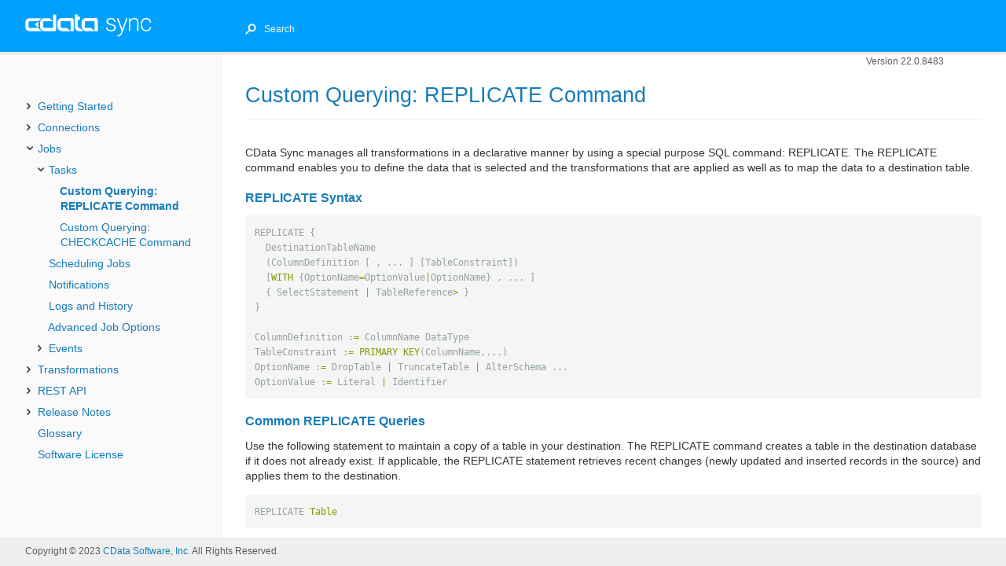

--- FILE ---
content_type: text/html
request_url: https://cdn.cdata.com/help/ASH/sync/Replicate-Command.html
body_size: 4062
content:
<!DOCTYPE html><html lang="en-us"><head>
  <meta charset="UTF-8">
  <meta http-equiv="X-UA-Compatible" content="IE=Edge">
  
  <meta http-equiv="Pragma" content="no-cache">


  
	<title>CData Sync - Custom Querying: REPLICATE Command |  22.0.8483</title>
  
  
    <link href="https://fonts.googleapis.com/css?family=Open+Sans+Condensed:300,700" rel="stylesheet">
  
  <link rel="stylesheet" href="assets/font/css/fontello-embedded.css">
  <link rel="stylesheet" href="assets/css/just-the-docs.css?1679672666">
  <script type="text/javascript" src="assets/js/jquery-3.6.0.min.js"></script>
  
  
    <script type="text/javascript" src="assets/js/site.js?1679672666"></script>
  
  

  
    <script type="text/javascript" src="assets/js/vendor/lunr.min.js"></script>
  
  
    <script type="text/javascript" src="assets/js/just-the-docs.js?1679672666"></script>
  
  
  <meta name="viewport" content="width=device-width, initial-scale=1">
  
    
    <!-- Google Tag Manager -->
    <script>(function(w,d,s,l,i){w[l]=w[l]||[];w[l].push({'gtm.start':
    new Date().getTime(),event:'gtm.js'});var f=d.getElementsByTagName(s)[0],
    j=d.createElement(s),dl=l!='dataLayer'?'&l='+l:'';j.async=true;j.src=
    'https://www.googletagmanager.com/gtm.js?id='+i+dl;f.parentNode.insertBefore(j,f);
    })(window,document,'script','dataLayer','GTM-PDNQ38N');</script>
    <!-- End Google Tag Manager -->
  
  
</head>

<body>

  <div class="page-wrap">
    <div class="side-bar">
      
        <a href="index.html" class="site-title fs-6 lh-tight">
          <div class="logo"></div></a>
      
      <span class="fs-8" style="position: absolute; top: 8px; right: -10px; color: white;"><div class="js-main-nav-trigger navigation-list-toggle" type="button" data-text-toggle="Hide"><span class="navigation-list-toggle-icon icon-menu"></span></div></span>
      <div class="navigation main-nav js-main-nav initial">
        
        <nav role="navigation" aria-label="Main navigation">
<ul class="navigation-list"><li class="navigation-list-item"><span class="caret"></span>
        
		<a class="navigation-list-link" href="index.html" title="index">Getting Started</a>
<ul class="navigation-list-child-list"><li class="navigation-list-item"><span class="no-caret"></span>
        
		<a class="navigation-list-link" href="Quick-Start-Guide.html" title="Quick-Start-Guide">Quick-Start Guide</a></li><li class="navigation-list-item"><span class="caret"></span>
        
		<a class="navigation-list-link" href="Installation-Configuration.html" title="Installation-Configuration">Installation and Configuration</a>
<ul class="navigation-list-child-list"><li class="navigation-list-item"><span class="no-caret"></span>
        
		<a class="navigation-list-link" href="Starting-The-Server.html" title="Starting-The-Server">Starting the Server</a></li><li class="navigation-list-item"><span class="no-caret"></span>
        
		<a class="navigation-list-link" href="Java-Edition.html" title="Java-Edition">Java Edition</a></li><li class="navigation-list-item"><span class="no-caret"></span>
        
		<a class="navigation-list-link" href="Net-Edition.html" title="Net-Edition">.Net Edition</a></li><li class="navigation-list-item"><span class="no-caret"></span>
        
		<a class="navigation-list-link" href="AWS-AMI-Edition.html" title="AWS-AMI-Edition">AWS AMI Edition</a></li><li class="navigation-list-item"><span class="no-caret"></span>
        
		<a class="navigation-list-link" href="Azure-Marketplace-Edition.html" title="Azure-Marketplace-Edition">Azure Marketplace Edition</a></li></ul></li><li class="navigation-list-item"><span class="caret"></span>
        
		<a class="navigation-list-link" href="Server-Administration.html" title="Server-Administration">Administration</a>
<ul class="navigation-list-child-list"><li class="navigation-list-item"><span class="no-caret"></span>
        
		<a class="navigation-list-link" href="User-Roles.html" title="User-Roles">User Management and Roles</a></li><li class="navigation-list-item"><span class="no-caret"></span>
        
		<a class="navigation-list-link" href="Single-Sign-On.html" title="Single-Sign-On">Single Sign-On</a></li><li class="navigation-list-item"><span class="no-caret"></span>
        
		<a class="navigation-list-link" href="Clustering.html" title="Clustering">Cluster Installation and Configuration</a></li><li class="navigation-list-item"><span class="no-caret"></span>
        
		<a class="navigation-list-link" href="Application-Logs.html" title="Application-Logs">Application Logs</a></li></ul></li><li class="navigation-list-item"><span class="no-caret"></span>
        
		<a class="navigation-list-link" href="Configuring-Jobs.html" title="Configuring-Jobs">Job Configuration</a></li><li class="navigation-list-item"><span class="no-caret"></span>
        
		<a class="navigation-list-link" href="Features.html" title="Features">Features</a></li><li class="navigation-list-item"><span class="no-caret"></span>
        
		<a class="navigation-list-link" href="Performance.html" title="Performance">Performance</a></li><li class="navigation-list-item"><span class="no-caret"></span>
        
		<a class="navigation-list-link" href="Software-Upgrades.html" title="Software-Upgrades">Software Upgrades</a></li></ul></li><li class="navigation-list-item"><span class="caret"></span>
        
		<a class="navigation-list-link" href="Connections.html" title="Connections">Connections</a>
<ul class="navigation-list-child-list"><li class="navigation-list-item"><span class="no-caret"></span>
        
		<a class="navigation-list-link" href="Connections.html" title="Connections">Overview</a></li><li class="navigation-list-item"><span class="no-caret"></span>
        
		<a class="navigation-list-link" href="Sources.html" title="Sources">Sources</a></li><li class="navigation-list-item"><span class="no-caret"></span>
        
		<a class="navigation-list-link" href="Destinations.html" title="Destinations">Destinations</a></li></ul></li><li class="navigation-list-item"><span class="caret active"></span>
        
		<a class="navigation-list-link" href="Jobs.html" title="Jobs">Jobs</a>
<ul class="navigation-list-child-list active"><li class="navigation-list-item"><span class="caret active"></span>
        
		<a class="navigation-list-link" href="Tasks.html" title="Tasks">Tasks</a>
<ul class="navigation-list-child-list active"><li class="navigation-list-item"><span class="no-caret"></span>
        
		<a class="navigation-list-link active" href="Replicate-Command.html" title="Replicate-Command">Custom Querying: REPLICATE Command</a></li><li class="navigation-list-item"><span class="no-caret"></span>
        
		<a class="navigation-list-link" href="Checkcache-Command.html" title="Checkcache-Command">Custom Querying: CHECKCACHE Command</a></li></ul></li><li class="navigation-list-item"><span class="no-caret"></span>
        
		<a class="navigation-list-link" href="Scheduling-Jobs.html" title="Scheduling-Jobs">Scheduling Jobs</a></li><li class="navigation-list-item"><span class="no-caret"></span>
        
		<a class="navigation-list-link" href="Notifications.html" title="Notifications">Notifications</a></li><li class="navigation-list-item"><span class="no-caret"></span>
        
		<a class="navigation-list-link" href="Logging-History.html" title="Logging-History">Logs and History</a></li><li class="navigation-list-item"><span class="no-caret"></span>
        
		<a class="navigation-list-link" href="Advanced-Job-Options.html" title="Advanced-Job-Options">Advanced Job Options</a></li><li class="navigation-list-item"><span class="caret"></span>
        
		<a class="navigation-list-link" href="Events.html" title="Events">Events</a>
<ul class="navigation-list-child-list"><li class="navigation-list-item"><span class="no-caret"></span>
        
		<a class="navigation-list-link" href="APIScript.html" title="APIScript">API Script</a></li><li class="navigation-list-item"><span class="caret"></span>
        
		<a class="navigation-list-link" href="Operations.html" title="Operations">Operations</a>
<ul class="navigation-list-child-list"><li class="navigation-list-item"><span class="no-caret"></span>
        
		<a class="navigation-list-link" href="Database-Operations.html" title="Database-Operations">Database Operations</a></li><li class="navigation-list-item"><span class="no-caret"></span>
        
		<a class="navigation-list-link" href="File-Operations.html" title="File-Operations">File Operations</a></li><li class="navigation-list-item"><span class="no-caret"></span>
        
		<a class="navigation-list-link" href="Http-Operations.html" title="Http-Operations">Http Operations</a></li></ul></li><li class="navigation-list-item"><span class="caret"></span>
        
		<a class="navigation-list-link" href="Formatters.html" title="Formatters">Formatters</a>
<ul class="navigation-list-child-list"><li class="navigation-list-item"><span class="no-caret"></span>
        
		<a class="navigation-list-link" href="String-Formatters.html" title="String-Formatters">String Formatters</a></li><li class="navigation-list-item"><span class="no-caret"></span>
        
		<a class="navigation-list-link" href="Date-Formatters.html" title="Date-Formatters">Date Formatters</a></li><li class="navigation-list-item"><span class="no-caret"></span>
        
		<a class="navigation-list-link" href="Math-Formatters.html" title="Math-Formatters">Math Formatters</a></li><li class="navigation-list-item"><span class="no-caret"></span>
        
		<a class="navigation-list-link" href="File-Formatters.html" title="File-Formatters">File Formatters</a></li></ul></li></ul></li></ul></li><li class="navigation-list-item"><span class="caret"></span>
        
		<a class="navigation-list-link" href="Transformations.html" title="Transformations">Transformations</a>
<ul class="navigation-list-child-list"><li class="navigation-list-item"><span class="no-caret"></span>
        
		<a class="navigation-list-link" href="ETL.html" title="ETL">In-Flight (ETL)</a></li><li class="navigation-list-item"><span class="caret"></span>
        
		<a class="navigation-list-link" href="ELT.html" title="ELT">Post-Job (ELT)</a>
<ul class="navigation-list-child-list"><li class="navigation-list-item"><span class="no-caret"></span>
        
		<a class="navigation-list-link" href="dbt-Transformations.html" title="dbt-Transformations">DBT Transformations</a></li><li class="navigation-list-item"><span class="no-caret"></span>
        
		<a class="navigation-list-link" href="SQL-Transformations.html" title="SQL-Transformations">SQL Transformations</a></li></ul></li></ul></li><li class="navigation-list-item"><span class="caret"></span>
        
		<a class="navigation-list-link" href="REST-API.html" title="REST-API">REST API</a>
<ul class="navigation-list-child-list"><li class="navigation-list-item"><span class="no-caret"></span>
        
		<a class="navigation-list-link" href="Admin-API-Settings.html" title="Admin-API-Settings">Admin API Settings</a></li><li class="navigation-list-item"><span class="no-caret"></span>
        
		<a class="navigation-list-link" href="Authentication.html" title="Authentication">Authentication</a></li><li class="navigation-list-item"><span class="no-caret"></span>
        
		<a class="navigation-list-link" href="Job-Management-API.html" title="Job-Management-API">Job Management API</a></li><li class="navigation-list-item"><span class="no-caret"></span>
        
		<a class="navigation-list-link" href="Connection-Management-API.html" title="Connection-Management-API">Connection Management API</a></li><li class="navigation-list-item"><span class="no-caret"></span>
        
		<a class="navigation-list-link" href="User-Management-API.html" title="User-Management-API">User Management API</a></li><li class="navigation-list-item"><span class="no-caret"></span>
        
		<a class="navigation-list-link" href="Server-Responses.html" title="Server-Responses">Server Responses</a></li></ul></li><li class="navigation-list-item"><span class="caret"></span>
        
		<a class="navigation-list-link" href="current.html" title="current">Release Notes</a>
<ul class="navigation-list-child-list"><li class="navigation-list-item"><span class="no-caret"></span>
        
		<a class="navigation-list-link" href="current.html" title="current">Current Release (8483)</a></li><li class="navigation-list-item"><span class="no-caret"></span>
        
		<a class="navigation-list-link" href="2022-11.html" title="2022-11">November 2022 (8342)</a></li><li class="navigation-list-item"><span class="no-caret"></span>
        
		<a class="navigation-list-link" href="2022-07.html" title="2022-07">July 2022 (8242)</a></li><li class="navigation-list-item"><span class="no-caret"></span>
        
		<a class="navigation-list-link" href="2022-03.html" title="2022-03">March 2022 (8097)</a></li><li class="navigation-list-item"><span class="no-caret"></span>
        
		<a class="navigation-list-link" href="2021-12.html" title="2021-12">December 2021 (7998)</a></li></ul></li><li class="navigation-list-item"><span class="no-caret"></span>
        
		<a class="navigation-list-link" href="Glossary.html" title="Glossary">Glossary</a></li><li class="navigation-list-item"><span class="no-caret"></span>
        
		<a class="navigation-list-link" href="License.html" title="License">Software License</a></li></ul>
</nav>

      </div>
      
    </div>
    <div class="main-content-wrap js-main-content" tabindex="0">
      
      
      <div class="page-header">
        <div class="main-content">
          
          <div class="search js-search">
            <div class="search-input-wrap">
              <input type="text" class="js-search-input search-input" tabindex="0" placeholder="Search" aria-label="Search" autocomplete="off">
              <svg width="14" height="14" viewBox="0 0 28 28" xmlns="http://www.w3.org/2000/svg" class="search-icon"><title>Search</title><g fill-rule="nonzero"><path d="M17.332 20.735c-5.537 0-10-4.6-10-10.247 0-5.646 4.463-10.247 10-10.247 5.536 0 10 4.601 10 10.247s-4.464 10.247-10 10.247zm0-4c3.3 0 6-2.783 6-6.247 0-3.463-2.7-6.247-6-6.247s-6 2.784-6 6.247c0 3.464 2.7 6.247 6 6.247z"/><path d="M11.672 13.791L.192 25.271 3.02 28.1 14.5 16.62z"/></g></svg>
            </div>
            <div class="js-search-results search-results-wrap"></div>
          </div>
          
          
        </div>
      </div>
      
      <div class="main-content scroll-content">
			
			  
			
			<div id="main-content" class="page-content" role="main">
				<div class="title-sm">
	<h1>Custom Querying: REPLICATE Command</h1>
	
		<p class="text-small text-grey-dk-100 mb-0 version-num">Version 22.0.8483</p>
	
    <hr>
</div>



<div id="page-content">
    <div class="title-lg">
		<h1>Custom Querying: REPLICATE Command</h1>
		
			<p class="text-small text-grey-dk-100 mb-0 version-num">Version 22.0.8483</p>
		
        <hr>
    </div>
    
    <p>CData Sync manages all transformations in a declarative manner by using a special purpose SQL command: REPLICATE. The REPLICATE command enables you to define the data that is selected and the transformations that are applied as well as to map the data to a destination table.</p>

<h4 id="replicate-syntax">REPLICATE Syntax</h4>
<div class="language-sql highlighter-rouge"><div class="highlight"><pre class="highlight"><code><span class="n">REPLICATE</span> <span class="err">{</span> 
  <span class="n">DestinationTableName</span>
  <span class="p">(</span><span class="n">ColumnDefinition</span> <span class="p">[</span> <span class="p">,</span> <span class="p">...</span> <span class="p">]</span> <span class="p">[</span><span class="n">TableConstraint</span><span class="p">])</span>
  <span class="p">[</span><span class="k">WITH</span> <span class="err">{</span><span class="n">OptionName</span><span class="o">=</span><span class="n">OptionValue</span><span class="o">|</span><span class="n">OptionName</span><span class="err">}</span> <span class="p">,</span> <span class="p">...</span> <span class="p">]</span>
  <span class="err">{</span> <span class="n">SelectStatement</span> <span class="o">|</span> <span class="n">TableReference</span><span class="o">&gt;</span> <span class="err">}</span> 
<span class="err">}</span>

<span class="n">ColumnDefinition</span> <span class="p">:</span><span class="o">=</span> <span class="n">ColumnName</span> <span class="n">DataType</span>
<span class="n">TableConstraint</span> <span class="p">:</span><span class="o">=</span> <span class="k">PRIMARY</span> <span class="k">KEY</span><span class="p">(</span><span class="n">ColumnName</span><span class="p">,...)</span>
<span class="n">OptionName</span> <span class="p">:</span><span class="o">=</span> <span class="n">DropTable</span> <span class="o">|</span> <span class="n">TruncateTable</span> <span class="o">|</span> <span class="n">AlterSchema</span> <span class="p">...</span>
<span class="n">OptionValue</span> <span class="p">:</span><span class="o">=</span> <span class="n">Literal</span> <span class="o">|</span> <span class="n">Identifier</span>
</code></pre></div></div>

<h4 id="common-replicate-queries">Common REPLICATE Queries</h4>
<p>Use the following statement to maintain a copy of a table in your destination. The REPLICATE command creates a table in the destination database if it does not already exist. If applicable, the REPLICATE statement retrieves recent changes (newly updated and inserted records in the source) and applies them to the destination.</p>
<div class="language-sql highlighter-rouge"><div class="highlight"><pre class="highlight"><code><span class="n">REPLICATE</span> <span class="k">Table</span>
</code></pre></div></div>

<p>Use the following statement to replicate Table to REP_Table.</p>
<div class="language-sql highlighter-rouge"><div class="highlight"><pre class="highlight"><code><span class="n">REPLICATE</span> <span class="n">REP_Table</span> <span class="k">SELECT</span> <span class="o">*</span> <span class="k">FROM</span> <span class="k">Table</span>
</code></pre></div></div>
<p>Use the following statement to select specific columns and perform operations on data before it is replicated. This command creates the table REP_Table with the columns DateModified and FullName. The FullName column is a concatenation of FirstName and LastName from the Table table.</p>
<div class="language-sql highlighter-rouge"><div class="highlight"><pre class="highlight"><code><span class="n">REPLICATE</span> <span class="n">REP_Table</span> <span class="k">SELECT</span> <span class="n">DateModified</span><span class="p">,</span> <span class="n">CONCAT</span><span class="p">(</span><span class="n">FirstName</span><span class="p">,</span><span class="s1">&apos; &apos;</span><span class="p">,</span><span class="n">LastName</span><span class="p">)</span> <span class="k">AS</span> <span class="n">FullName</span> <span class="k">FROM</span> <span class="k">Table</span> <span class="k">WHERE</span> <span class="n">FirstName</span> <span class="k">LIKE</span> <span class="s1">&apos;%Tim%&apos;</span>
</code></pre></div></div>

</div>

	
				
			</div>
		</div>
    </div>
  </div>
  
    <footer role="contentinfo" class="site-footer">
        
          <p class="text-small text-grey-dk-100 mb-0">Copyright &#xA9; 2023 <a href="https://www.cdata.com/">CData Software, Inc.</a> All Rights Reserved.</p>
        
    </footer>
  
  
    
    <!-- Google Tag Manager (noscript) -->
    <noscript><iframe src="https://www.googletagmanager.com/ns.html?id=GTM-PDNQ38N"
    height="0" width="0" style="display:none;visibility:hidden"></iframe></noscript>
    <!-- End Google Tag Manager (noscript) -->
    
  


<script defer src="https://static.cloudflareinsights.com/beacon.min.js/vcd15cbe7772f49c399c6a5babf22c1241717689176015" integrity="sha512-ZpsOmlRQV6y907TI0dKBHq9Md29nnaEIPlkf84rnaERnq6zvWvPUqr2ft8M1aS28oN72PdrCzSjY4U6VaAw1EQ==" data-cf-beacon='{"version":"2024.11.0","token":"a8bd74d4ba2f4be4ace93132620a7cc6","server_timing":{"name":{"cfCacheStatus":true,"cfEdge":true,"cfExtPri":true,"cfL4":true,"cfOrigin":true,"cfSpeedBrain":true},"location_startswith":null}}' crossorigin="anonymous"></script>
</body></html>

--- FILE ---
content_type: text/plain
request_url: https://c.6sc.co/?m=1
body_size: 2
content:
6suuid=ed263e17532c010006e16b6946000000d9cbe201

--- FILE ---
content_type: image/svg+xml
request_url: https://cdn.cdata.com/help/ASH/sync/assets/images/logo-cdata-app.svg
body_size: 868
content:
<svg xmlns="http://www.w3.org/2000/svg" viewBox="0 0 418.46 90.12"><defs><style>.cls-1{fill:#fff;}</style></defs><g id="Layer_3" data-name="Layer 3"><path class="cls-1" d="M291.71,57.7a6.67,6.67,0,0,0-2.79-5.59,21.48,21.48,0,0,0-8.42-3.3,38.15,38.15,0,0,1-8.73-2.74,11.5,11.5,0,0,1-4.61-3.77,9.41,9.41,0,0,1-1.51-5.39,10.08,10.08,0,0,1,4.18-8.26,16.93,16.93,0,0,1,10.71-3.26q7.06,0,11.34,3.5A11.2,11.2,0,0,1,296.16,38h-4.69a7.55,7.55,0,0,0-3.1-6.17,14,14,0,0,0-15.24-.41,6.31,6.31,0,0,0-2.79,5.33,5.76,5.76,0,0,0,2.33,4.9q2.32,1.74,8.47,3.18a40.28,40.28,0,0,1,9.22,3.09,11.84,11.84,0,0,1,4.55,4A10.83,10.83,0,0,1,292.08,66q-4.32,3.2-11.27,3.2-7.38,0-12-3.58a11,11,0,0,1-4.59-9h4.69A8.13,8.13,0,0,0,272.39,63a14.16,14.16,0,0,0,8.42,2.28,13.21,13.21,0,0,0,7.89-2.15A6.43,6.43,0,0,0,291.71,57.7Z"/><path class="cls-1" d="M317.77,61.72l12.34-35.55h5l-18,49.45-.93,2.19q-3.48,7.69-10.75,7.7a12.86,12.86,0,0,1-3.59-.55l0-3.87,2.42.24a8.69,8.69,0,0,0,5.57-1.7,12.88,12.88,0,0,0,3.61-5.84l2.07-5.7L299.52,26.17h5.12Z"/><path class="cls-1" d="M343.59,26.17l.16,7.23a16.68,16.68,0,0,1,5.93-6,15.41,15.41,0,0,1,7.85-2.05q6.81,0,10.12,3.83C369.86,31.77,371,35.6,371,40.7V68.44h-4.65V40.66q0-5.65-2.4-8.43t-7.56-2.78a11.8,11.8,0,0,0-7.67,2.72,15.91,15.91,0,0,0-5,7.32V68.44h-4.64V26.17Z"/><path class="cls-1" d="M396,65.27a12.3,12.3,0,0,0,8.18-2.75,9.7,9.7,0,0,0,3.58-7.13h4.49a13.25,13.25,0,0,1-2.42,7,15.26,15.26,0,0,1-5.92,5,17.81,17.81,0,0,1-7.91,1.8q-8.33,0-13.18-5.78t-4.87-15.55V46.48a26.39,26.39,0,0,1,2.19-11A16.86,16.86,0,0,1,386.38,28a17.25,17.25,0,0,1,9.55-2.62,16.31,16.31,0,0,1,11.47,4.14,15.13,15.13,0,0,1,4.82,10.9h-4.49a11.31,11.31,0,0,0-11.8-11A11.64,11.64,0,0,0,386.11,34q-3.5,4.56-3.5,12.81v1.36q0,8.1,3.5,12.62A11.74,11.74,0,0,0,396,65.27Z"/><path class="cls-1" d="M53.08,26.14H14.48A14.23,14.23,0,0,0,0,40.18H0V54.66a13.86,13.86,0,0,0,14,14h39L42.55,58.16h0V36.23L53.08,26.14Zm37.72,0V14.3h10.53V63a5.81,5.81,0,0,1-5.71,5.7H62.29a13.86,13.86,0,0,1-14-14h0V40.18a14.13,14.13,0,0,1,14-14H79.83L90.36,36.67ZM172,39.74V54.22a3.92,3.92,0,0,0,3.94,3.94H179l10.53,10.53h-13.6a14.6,14.6,0,0,1-14.47-14.47V14.3H172v7h7.89V31.85H172ZM237.3,68.69H226.78V36.23H198.26a3.47,3.47,0,0,0-3.51,3.51h0V54.22a3.93,3.93,0,0,0,3.95,3.94h17.55l10.53,10.53H198.7a14.6,14.6,0,0,1-14.47-14.47V39.74a14.13,14.13,0,0,1,14-14H231.6a5.8,5.8,0,0,1,5.7,5.7Zm-79,0H147.82V36.23H119.31a3.46,3.46,0,0,0-3.51,3.51h0V54.22a3.92,3.92,0,0,0,4,3.94h17.54l10.53,10.53H119.75a14.6,14.6,0,0,1-14.48-14.47V39.74a14.13,14.13,0,0,1,14-14h33.34a5.8,5.8,0,0,1,5.7,5.7h0ZM90.8,36.23H62.73c-2.2,0-3.95,1.32-3.95,3.51h0V54.66a3.77,3.77,0,0,0,3.51,3.5H90.8V36.23ZM42.55,58.16H14a3.77,3.77,0,0,1-3.51-3.5V40.18a3.93,3.93,0,0,1,4-4H42.55l-11.41,11Z"/></g></svg>